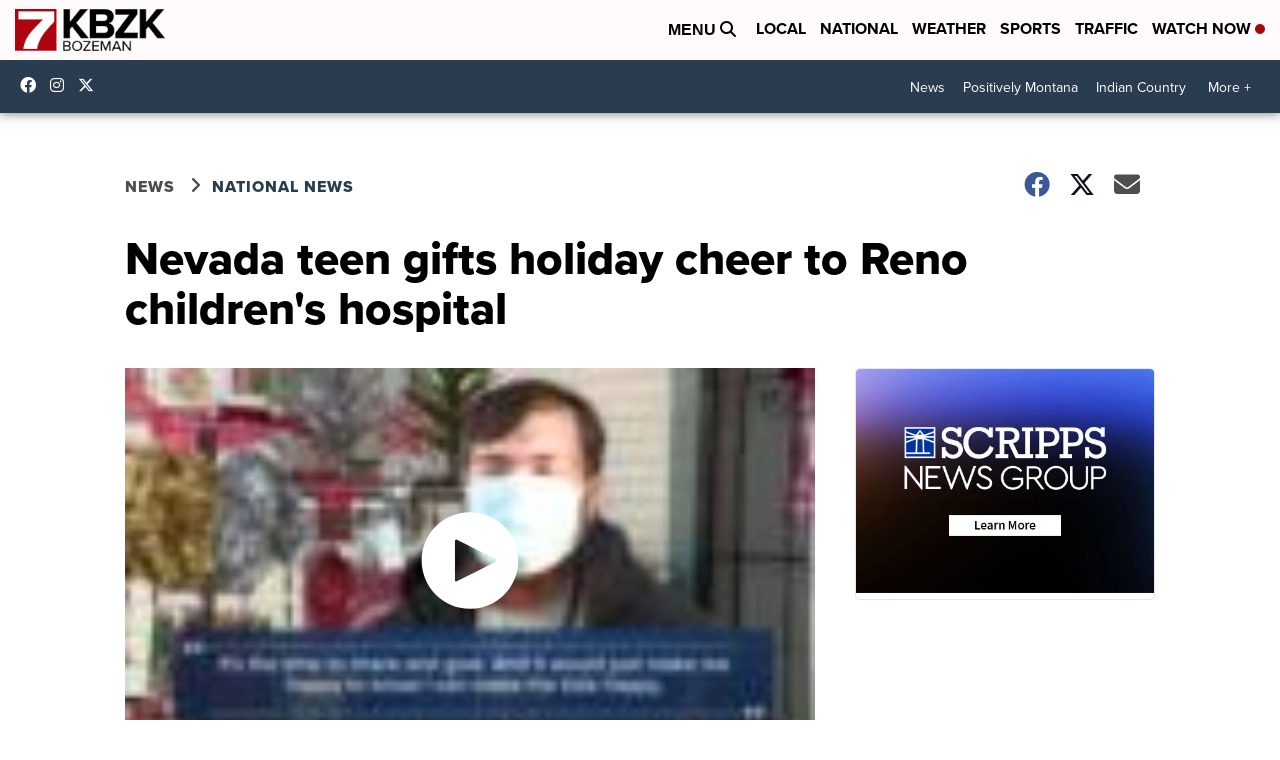

--- FILE ---
content_type: application/javascript; charset=utf-8
request_url: https://fundingchoicesmessages.google.com/f/AGSKWxVNLSj0Z-TAire1CYBvMbjKH4dF7DmeQ07In4Pn_LzLSO0xefanjVhst0hmJbIbuKeY4-izckz9krQB1akQWQjabACDbgCoBVn2tD5SC8uje9xaA-UPfRs5S-yD2EWL6pxBPlX91nA1YWPitn3WtRZi37z130S_Z_f1dvQzXfRwA77LIJxSSt78Jr7D/_/peel.php?/styles/ads./eroadvertorial2./ads_bottom_/ad_hcr_
body_size: -1291
content:
window['2b91fec9-dfe5-41a7-8c9e-70339769d654'] = true;